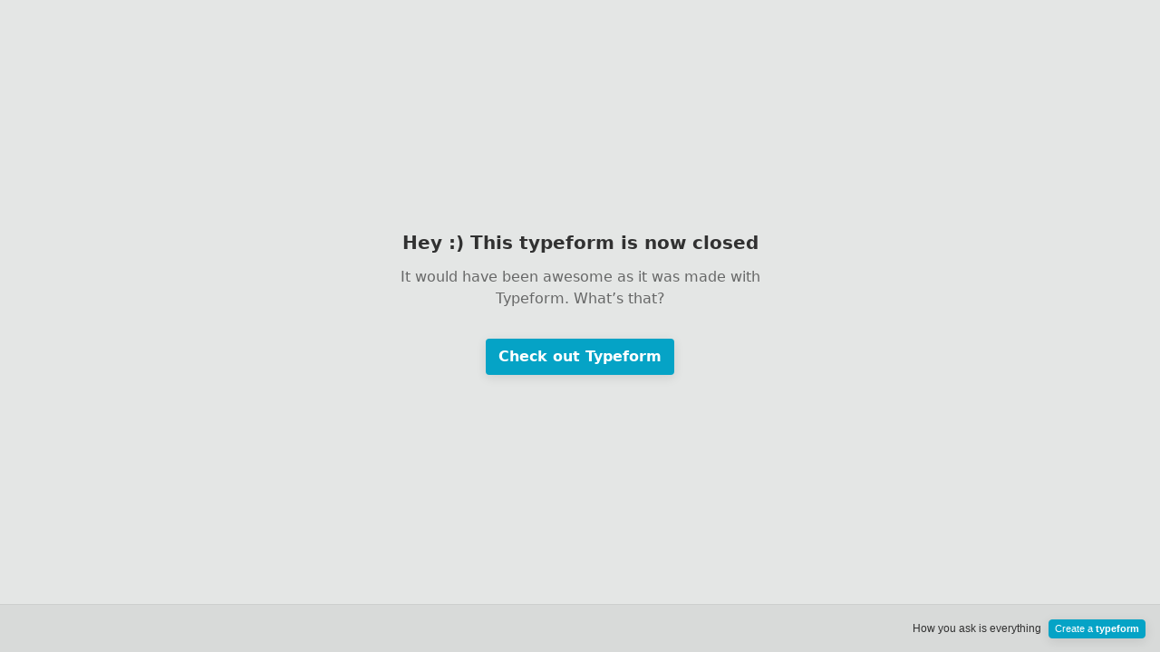

--- FILE ---
content_type: text/css
request_url: https://font.typeform.com/dist/google/crete-round/index.css
body_size: 773
content:
/* crete-round-latin-ext-400-normal */
@font-face {
  font-family: 'Crete Round';
  font-style: normal;
  font-display: swap;
  font-weight: 400;
  src: url(./files/crete-round-latin-ext-400-normal.woff2) format('woff2'), url(./files/crete-round-latin-ext-400-normal.woff) format('woff');
  unicode-range: U+0100-02BA,U+02BD-02C5,U+02C7-02CC,U+02CE-02D7,U+02DD-02FF,U+0304,U+0308,U+0329,U+1D00-1DBF,U+1E00-1E9F,U+1EF2-1EFF,U+2020,U+20A0-20AB,U+20AD-20C0,U+2113,U+2C60-2C7F,U+A720-A7FF;
}

/* crete-round-latin-400-normal */
@font-face {
  font-family: 'Crete Round';
  font-style: normal;
  font-display: swap;
  font-weight: 400;
  src: url(./files/crete-round-latin-400-normal.woff2) format('woff2'), url(./files/crete-round-latin-400-normal.woff) format('woff');
  unicode-range: U+0000-00FF,U+0131,U+0152-0153,U+02BB-02BC,U+02C6,U+02DA,U+02DC,U+0304,U+0308,U+0329,U+2000-206F,U+20AC,U+2122,U+2191,U+2193,U+2212,U+2215,U+FEFF,U+FFFD;
}